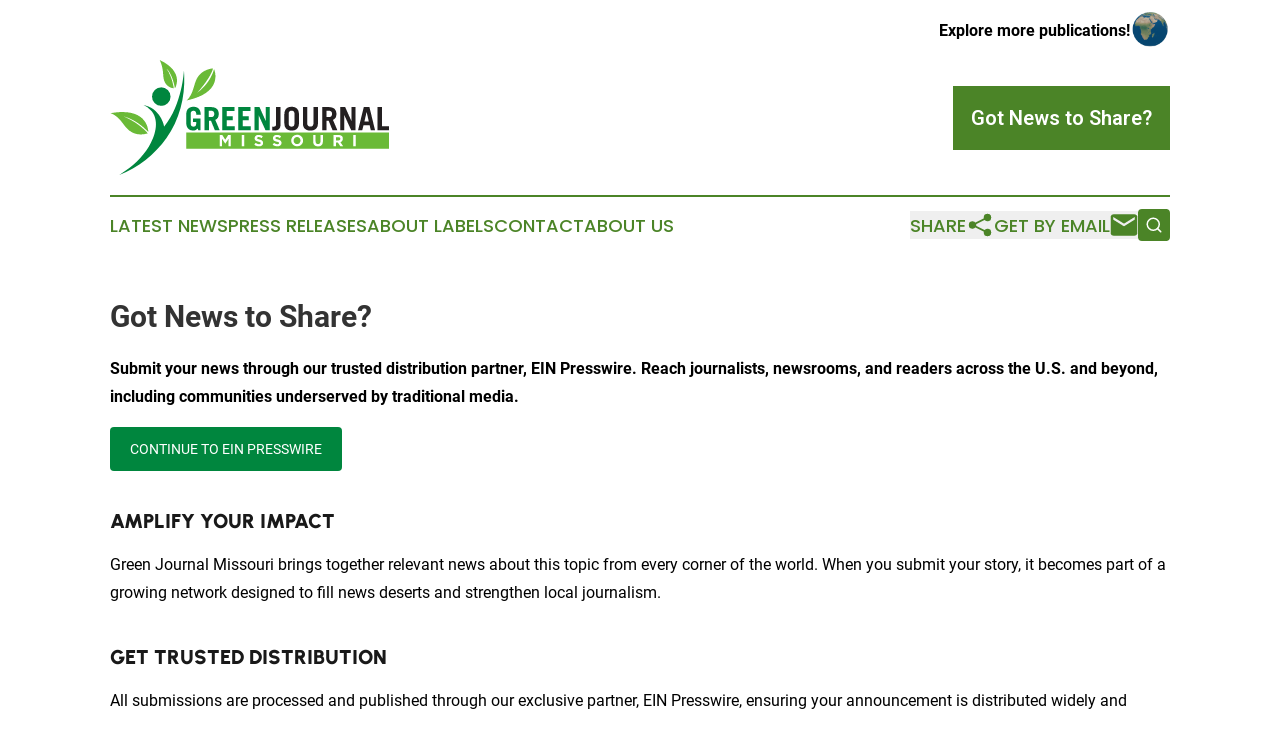

--- FILE ---
content_type: image/svg+xml
request_url: https://cdn.newsmatics.com/agp/sites/greenjournalmissouri-logo-1.svg
body_size: 9582
content:
<?xml version="1.0" encoding="UTF-8" standalone="no"?>
<svg
   xmlns:dc="http://purl.org/dc/elements/1.1/"
   xmlns:cc="http://creativecommons.org/ns#"
   xmlns:rdf="http://www.w3.org/1999/02/22-rdf-syntax-ns#"
   xmlns:svg="http://www.w3.org/2000/svg"
   xmlns="http://www.w3.org/2000/svg"
   version="1.1"
   id="Layer_1"
   x="0px"
   y="0px"
   viewBox="0 0 400 164.89999"
   xml:space="preserve"
   width="400"
   height="164.89999"><metadata
   id="metadata37"><rdf:RDF><cc:Work
       rdf:about=""><dc:format>image/svg+xml</dc:format><dc:type
         rdf:resource="http://purl.org/dc/dcmitype/StillImage" /></cc:Work></rdf:RDF></metadata><defs
   id="defs35" />
<style
   type="text/css"
   id="style2">
	.st0{fill:#00863E;}
	.st1{fill:#231F20;}
	.st2{fill:#6ABA37;}
</style>
<g
   id="XMLID_328_"
   transform="translate(0,-30.1)">
	<g
   id="XMLID_334_">
		<path
   id="XMLID_335_"
   class="st0"
   d="m 125.7,128.1 c -0.9,1 -1.8,1.8 -2.7,2.3 -1,0.6 -2,0.9 -3.2,0.9 -1.5,0 -2.9,-0.2 -4.2,-0.6 -1.3,-0.4 -2.4,-1 -3.3,-1.9 -0.9,-0.9 -1.6,-2 -2.2,-3.4 -0.5,-1.4 -0.8,-3.1 -0.8,-5.2 v -11.9 c 0,-2.1 0.3,-3.8 0.8,-5.2 0.5,-1.4 1.2,-2.6 2.2,-3.4 0.9,-0.9 2,-1.5 3.3,-1.9 1.3,-0.4 2.7,-0.6 4.2,-0.6 3.3,0 5.7,0.9 7.5,2.8 1.7,1.9 2.6,4.7 2.8,8.5 h -6.4 c 0,-2.1 -0.4,-3.6 -1.1,-4.4 -0.7,-0.8 -1.6,-1.2 -2.8,-1.2 -1.3,0 -2.3,0.3 -3,1 -0.7,0.6 -1.1,1.9 -1.1,3.7 V 121 c 0,1.8 0.4,3.1 1.1,3.7 0.7,0.6 1.7,1 3,1 1.2,0 2.1,-0.4 2.8,-1.2 0.7,-0.8 1,-1.9 1,-3.4 v -2 h -4.5 v -5.2 h 10.8 v 17 h -3.3 z" />
		<path
   id="XMLID_337_"
   class="st0"
   d="m 150.3,130.8 -5.5,-13.5 h -3 v 13.5 h -6.4 V 97.6 h 9.2 c 3.8,0 6.7,0.9 8.5,2.6 1.8,1.7 2.8,4.2 2.8,7.3 0,2.1 -0.4,3.9 -1.2,5.3 -0.8,1.4 -2.1,2.5 -3.8,3.2 l 6.3,14.8 z M 141.7,112 h 3.3 c 1.4,0 2.5,-0.4 3.3,-1.1 0.8,-0.7 1.2,-1.9 1.2,-3.5 0,-1.6 -0.4,-2.8 -1.2,-3.5 -0.8,-0.7 -1.9,-1.1 -3.3,-1.1 h -3.3 z" />
		<path
   id="XMLID_388_"
   class="st0"
   d="M 161,130.8 V 97.6 h 17.4 v 5.6 h -11 v 7.6 h 8.4 v 5.6 h -8.4 v 8.7 h 11.5 v 5.6 H 161 Z" />
		<path
   id="XMLID_390_"
   class="st0"
   d="M 184,130.8 V 97.6 h 17.4 v 5.6 h -11 v 7.6 h 8.4 v 5.6 h -8.4 v 8.7 h 11.5 v 5.6 H 184 Z" />
		<path
   id="XMLID_392_"
   class="st0"
   d="M 207.3,130.8 V 97.6 h 7 l 8.8,19.7 h 0.1 V 97.6 h 5.8 v 33.2 h -6.1 l -9.7,-21.4 h -0.1 v 21.4 z" />
		<path
   id="XMLID_394_"
   class="st1"
   d="m 244.3,97.6 v 26.2 c 0,2.2 -0.7,4.1 -2.2,5.4 -1.4,1.4 -3.6,2.1 -6.4,2.1 -0.7,0 -1.3,0 -1.7,0 -0.5,0 -0.9,-0.1 -1.4,-0.1 v -5.6 c 0.3,0 0.6,0.1 0.9,0.1 0.3,0 0.5,0 0.8,0 1.4,0 2.4,-0.2 2.9,-0.7 0.5,-0.5 0.7,-1.3 0.7,-2.5 V 97.6 Z" />
		<path
   id="XMLID_397_"
   class="st1"
   d="m 249.9,108.3 c 0,-2.1 0.3,-3.8 0.8,-5.2 0.5,-1.4 1.2,-2.6 2.2,-3.4 0.9,-0.9 2,-1.5 3.3,-1.9 1.3,-0.4 2.7,-0.6 4.2,-0.6 1.5,0 2.9,0.2 4.2,0.6 1.3,0.4 2.4,1 3.3,1.9 0.9,0.9 1.6,2 2.2,3.4 0.5,1.4 0.8,3.1 0.8,5.2 v 11.9 c 0,2.1 -0.3,3.8 -0.8,5.2 -0.5,1.4 -1.2,2.6 -2.2,3.4 -0.9,0.9 -2,1.5 -3.3,1.9 -1.3,0.4 -2.7,0.6 -4.2,0.6 -1.5,0 -2.9,-0.2 -4.2,-0.6 -1.3,-0.4 -2.4,-1 -3.3,-1.9 -0.9,-0.9 -1.6,-2 -2.2,-3.4 -0.5,-1.4 -0.8,-3.1 -0.8,-5.2 z m 6.3,12.7 c 0,1.8 0.4,3.1 1.1,3.7 0.7,0.6 1.7,1 3,1 1.3,0 2.3,-0.3 3,-1 0.7,-0.6 1.1,-1.9 1.1,-3.7 v -13.5 c 0,-1.8 -0.4,-3.1 -1.1,-3.7 -0.7,-0.6 -1.7,-1 -3,-1 -1.3,0 -2.3,0.3 -3,1 -0.7,0.6 -1.1,1.9 -1.1,3.7 z" />
		<path
   id="XMLID_401_"
   class="st1"
   d="m 282.7,97.6 v 23.2 c 0,1.6 0.4,2.8 1.1,3.6 0.7,0.8 1.8,1.2 3.4,1.2 3,0 4.5,-1.6 4.5,-4.8 V 97.6 h 6.4 v 23.3 c 0,1.8 -0.3,3.4 -0.8,4.7 -0.5,1.3 -1.3,2.4 -2.2,3.2 -1,0.8 -2.1,1.5 -3.4,1.9 -1.3,0.4 -2.8,0.6 -4.4,0.6 -1.6,0 -3.1,-0.2 -4.4,-0.6 -1.3,-0.4 -2.5,-1 -3.4,-1.9 -1,-0.8 -1.7,-1.9 -2.2,-3.2 -0.5,-1.3 -0.8,-2.9 -0.8,-4.7 V 97.6 Z" />
		<path
   id="XMLID_411_"
   class="st1"
   d="m 319,130.8 -5.5,-13.5 h -3 v 13.5 h -6.4 V 97.6 h 9.2 c 3.8,0 6.7,0.9 8.5,2.6 1.8,1.7 2.8,4.2 2.8,7.3 0,2.1 -0.4,3.9 -1.2,5.3 -0.8,1.4 -2.1,2.5 -3.8,3.2 l 6.3,14.8 z M 310.5,112 h 3.3 c 1.4,0 2.5,-0.4 3.3,-1.1 0.8,-0.7 1.2,-1.9 1.2,-3.5 0,-1.6 -0.4,-2.8 -1.2,-3.5 -0.8,-0.7 -1.9,-1.1 -3.3,-1.1 h -3.3 z" />
		<path
   id="XMLID_416_"
   class="st1"
   d="M 330.1,130.8 V 97.6 h 7 l 8.8,19.7 H 346 V 97.6 h 5.8 v 33.2 h -6.1 L 336,109.4 h -0.1 v 21.4 z" />
		<path
   id="XMLID_418_"
   class="st1"
   d="m 355.6,130.8 8.2,-33.2 h 8.1 l 8,33.2 h -6.1 l -1.6,-7 h -8.8 l -1.8,7 z m 9.1,-12.6 h 6.3 l -3.1,-13.4 h -0.1 z" />
		<path
   id="XMLID_436_"
   class="st1"
   d="M 383.4,130.8 V 97.6 h 6.4 v 27.6 H 400 v 5.6 z" />
	</g>
	<g
   id="XMLID_457_">
		<path
   id="XMLID_458_"
   class="st2"
   d="m 271.7,142.1 c -0.4,-0.5 -1,-0.8 -1.6,-1.1 -0.6,-0.3 -1.3,-0.4 -2,-0.4 -0.7,0 -1.4,0.1 -2,0.4 -0.6,0.3 -1.1,0.6 -1.5,1.1 -0.4,0.5 -0.8,1 -1,1.6 -0.2,0.6 -0.4,1.3 -0.4,1.9 v 0 c 0,0.7 0.1,1.3 0.4,2 0.3,0.7 0.6,1.2 1,1.6 0.4,0.5 1,0.8 1.5,1.1 0.6,0.3 1.2,0.4 2,0.4 0.7,0 1.4,-0.1 2,-0.4 0.6,-0.3 1.1,-0.6 1.5,-1.1 0.4,-0.5 0.8,-1 1,-1.6 0.2,-0.6 0.4,-1.3 0.4,-1.9 v 0 c 0,-0.7 -0.1,-1.3 -0.4,-2 -0.1,-0.6 -0.5,-1.2 -0.9,-1.6 z" />
		<path
   id="XMLID_459_"
   class="st2"
   d="m 327.4,140.8 h -3.5 v 4.6 h 3.6 c 0.9,0 1.5,-0.2 2,-0.6 0.5,-0.4 0.7,-1 0.7,-1.7 v 0 c 0,-0.8 -0.2,-1.3 -0.7,-1.7 -0.5,-0.4 -1.2,-0.6 -2.1,-0.6 z" />
		<path
   id="XMLID_480_"
   class="st2"
   d="m 109.2,134.1 v 23.1 H 400 v -23.1 z m 64.1,19.6 h -3.5 v -10.5 l -4.5,6.9 h -0.1 l -4.5,-6.8 v 10.4 h -3.5 v -16.1 h 3.8 l 4.2,6.8 4.2,-6.8 h 3.8 v 16.1 z m 19.1,0 h -3.5 v -16.1 h 3.5 z m 27.1,-4.8 c 0,0.8 -0.1,1.5 -0.4,2.1 -0.3,0.6 -0.7,1.1 -1.2,1.6 -0.5,0.4 -1.1,0.7 -1.9,1 -0.7,0.2 -1.5,0.3 -2.4,0.3 -1.2,0 -2.4,-0.2 -3.6,-0.6 -1.2,-0.4 -2.3,-1.1 -3.2,-1.9 l 2.1,-2.5 c 0.7,0.6 1.5,1.1 2.3,1.4 0.8,0.4 1.6,0.5 2.5,0.5 0.7,0 1.3,-0.1 1.7,-0.4 0.4,-0.3 0.6,-0.6 0.6,-1.1 v 0 c 0,-0.2 0,-0.4 -0.1,-0.6 -0.1,-0.2 -0.2,-0.3 -0.5,-0.5 -0.2,-0.2 -0.6,-0.3 -1,-0.5 -0.4,-0.2 -1,-0.3 -1.7,-0.5 -0.8,-0.2 -1.6,-0.4 -2.2,-0.7 -0.7,-0.2 -1.2,-0.5 -1.7,-0.9 -0.5,-0.4 -0.8,-0.8 -1.1,-1.3 -0.3,-0.5 -0.4,-1.2 -0.4,-2 v 0 c 0,-0.7 0.1,-1.4 0.4,-2 0.3,-0.6 0.7,-1.1 1.2,-1.5 0.5,-0.4 1.1,-0.8 1.8,-1 0.7,-0.2 1.4,-0.3 2.3,-0.3 1.2,0 2.3,0.2 3.3,0.5 1,0.4 1.9,0.9 2.7,1.5 l -1.8,2.7 c -0.7,-0.5 -1.4,-0.9 -2.1,-1.2 -0.7,-0.3 -1.4,-0.4 -2.1,-0.4 -0.7,0 -1.2,0.1 -1.6,0.4 -0.3,0.3 -0.5,0.6 -0.5,1 v 0 c 0,0.3 0,0.5 0.1,0.7 0.1,0.2 0.3,0.4 0.5,0.5 0.3,0.2 0.6,0.3 1.1,0.4 0.5,0.1 1,0.3 1.7,0.5 0.8,0.2 1.5,0.5 2.2,0.7 0.6,0.3 1.2,0.6 1.6,1 0.4,0.4 0.8,0.8 1,1.3 0.3,0.5 0.4,1.1 0.4,1.8 z m 26.3,0 c 0,0.8 -0.1,1.5 -0.4,2.1 -0.3,0.6 -0.7,1.1 -1.2,1.6 -0.5,0.4 -1.1,0.7 -1.9,1 -0.7,0.2 -1.5,0.3 -2.4,0.3 -1.2,0 -2.4,-0.2 -3.6,-0.6 -1.2,-0.4 -2.3,-1.1 -3.2,-1.9 l 2.1,-2.5 c 0.7,0.6 1.5,1.1 2.3,1.4 0.8,0.4 1.6,0.5 2.5,0.5 0.7,0 1.3,-0.1 1.7,-0.4 0.4,-0.3 0.6,-0.6 0.6,-1.1 v 0 c 0,-0.2 0,-0.4 -0.1,-0.6 -0.1,-0.2 -0.2,-0.3 -0.5,-0.5 -0.2,-0.2 -0.6,-0.3 -1,-0.5 -0.4,-0.2 -1,-0.3 -1.7,-0.5 -0.8,-0.2 -1.6,-0.4 -2.2,-0.7 -0.7,-0.2 -1.2,-0.5 -1.7,-0.9 -0.5,-0.4 -0.8,-0.8 -1.1,-1.3 -0.3,-0.5 -0.4,-1.2 -0.4,-2 v 0 c 0,-0.7 0.1,-1.4 0.4,-2 0.3,-0.6 0.7,-1.1 1.2,-1.5 0.5,-0.4 1.1,-0.8 1.8,-1 0.7,-0.2 1.4,-0.3 2.3,-0.3 1.2,0 2.3,0.2 3.3,0.5 1,0.4 1.9,0.9 2.7,1.5 l -1.8,2.7 c -0.7,-0.5 -1.4,-0.9 -2.1,-1.2 -0.7,-0.3 -1.4,-0.4 -2.1,-0.4 -0.7,0 -1.2,0.1 -1.6,0.4 -0.3,0.3 -0.5,0.6 -0.5,1 v 0 c 0,0.3 0,0.5 0.1,0.7 0.1,0.2 0.3,0.4 0.5,0.5 0.3,0.2 0.6,0.3 1.1,0.4 0.5,0.1 1,0.3 1.7,0.5 0.8,0.2 1.5,0.5 2.2,0.7 0.6,0.3 1.2,0.6 1.6,1 0.4,0.4 0.8,0.8 1,1.3 0.3,0.5 0.4,1.1 0.4,1.8 z m 31,-3.3 c 0,1.2 -0.2,2.2 -0.6,3.2 -0.4,1 -1,1.9 -1.8,2.6 -0.8,0.8 -1.7,1.4 -2.7,1.8 -1.1,0.4 -2.2,0.7 -3.4,0.7 -1.2,0 -2.4,-0.2 -3.4,-0.7 -1,-0.4 -1.9,-1 -2.7,-1.8 -0.8,-0.7 -1.3,-1.6 -1.8,-2.6 -0.4,-1 -0.6,-2.1 -0.6,-3.2 v 0 c 0,-1.1 0.2,-2.2 0.6,-3.2 0.4,-1 1,-1.9 1.8,-2.6 0.8,-0.8 1.7,-1.4 2.7,-1.8 1.1,-0.4 2.2,-0.7 3.4,-0.7 1.2,0 2.4,0.2 3.4,0.7 1,0.4 1.9,1 2.7,1.8 0.8,0.7 1.3,1.6 1.8,2.6 0.4,1 0.6,2 0.6,3.2 z m 28.4,1.1 c 0,1.2 -0.2,2.3 -0.5,3.2 -0.3,0.9 -0.8,1.7 -1.4,2.3 -0.6,0.6 -1.4,1.1 -2.2,1.4 -0.9,0.3 -1.8,0.4 -2.9,0.4 -2.2,0 -3.9,-0.6 -5.1,-1.8 -1.2,-1.2 -1.9,-3 -1.9,-5.4 v -9.2 h 3.5 v 9.1 c 0,1.3 0.3,2.3 0.9,3 0.6,0.7 1.5,1 2.6,1 1.1,0 1.9,-0.3 2.6,-1 0.6,-0.6 0.9,-1.6 0.9,-2.9 v -9.2 h 3.5 z m 24.9,7 -3.5,-5.2 h -2.8 v 5.2 h -3.5 v -16.1 h 7.4 c 1.9,0 3.4,0.5 4.5,1.4 1.1,0.9 1.6,2.2 1.6,3.9 v 0 c 0,1.3 -0.3,2.4 -1,3.2 -0.6,0.8 -1.5,1.4 -2.5,1.8 l 3.9,5.8 z m 22.1,0 h -3.5 v -16.1 h 3.5 z" />
	</g>
	<g
   id="XMLID_327_">
		<g
   id="XMLID_311_">
			<g
   id="XMLID_36_">
				<path
   id="XMLID_39_"
   class="st2"
   d="m 0,106.5 c 2.4,-0.4 6.9,2.9 8.6,4.1 7.9,5.5 11.6,15 19.2,20.8 7.6,5.9 17.3,6.8 26.3,3.9 0,0 -11.2,-14.4 -34.2,-24.1 0,0 16.9,3 35,22.2 -0.1,0.1 0.9,-37.2 -54.9,-26.9 z" />
				<path
   id="XMLID_38_"
   class="st2"
   d="m 71.3,30.1 c 0.4,0.2 0.8,1.7 0.9,2.1 0.8,2 1.5,4.1 2.1,6.2 0.8,3.1 1.4,6.2 1.7,9.4 0.5,5.5 0.2,10.4 3.2,15.3 2.7,4.4 7.1,7.1 12.2,7.7 0,0 -1.7,-15.4 -10.1,-28 0,0 7.8,5.9 11.8,28 0.1,-0.2 14.6,-23.2 -21.8,-40.7 z" />
				<path
   id="XMLID_37_"
   class="st2"
   d="m 109.2,88.2 c 2.1,-0.4 4.8,-5 5.8,-6.6 5.5,-8.5 5.5,-19.4 11.2,-27.6 4.9,-7.1 12.9,-11 21.4,-11.9 0,0 -1.4,10.9 -22.2,34.6 0,0 17.9,-12 23.8,-33.6 -0.1,0 15.4,33.6 -40,45.1 z" />
			</g>
		</g>
		<g
   id="XMLID_326_">
			<g
   id="XMLID_25_">
				<path
   id="XMLID_27_"
   class="st0"
   d="m 45.8,94.1 c 5.4,0.8 11.1,5.8 14.3,10 11.2,15.1 4.2,36 -4.5,50.5 -9.6,15.7 -23.7,28.5 -39.2,38.4 -1,0.6 -2.1,1.5 -3.1,2 C 40,184.8 64.7,164.9 81,141.8 99.5,115.7 107.6,84.1 106.4,52.2 106.3,49.8 106.2,47.4 106,45 c 0,0 -2.2,48.5 -28.3,80.5 0,-0.1 -4.5,-27.4 -31.9,-31.4 z" />
				<circle
   id="XMLID_26_"
   class="st0"
   cx="73.5"
   cy="82.599998"
   r="13.3" />
			</g>
		</g>
	</g>
</g>
</svg>
